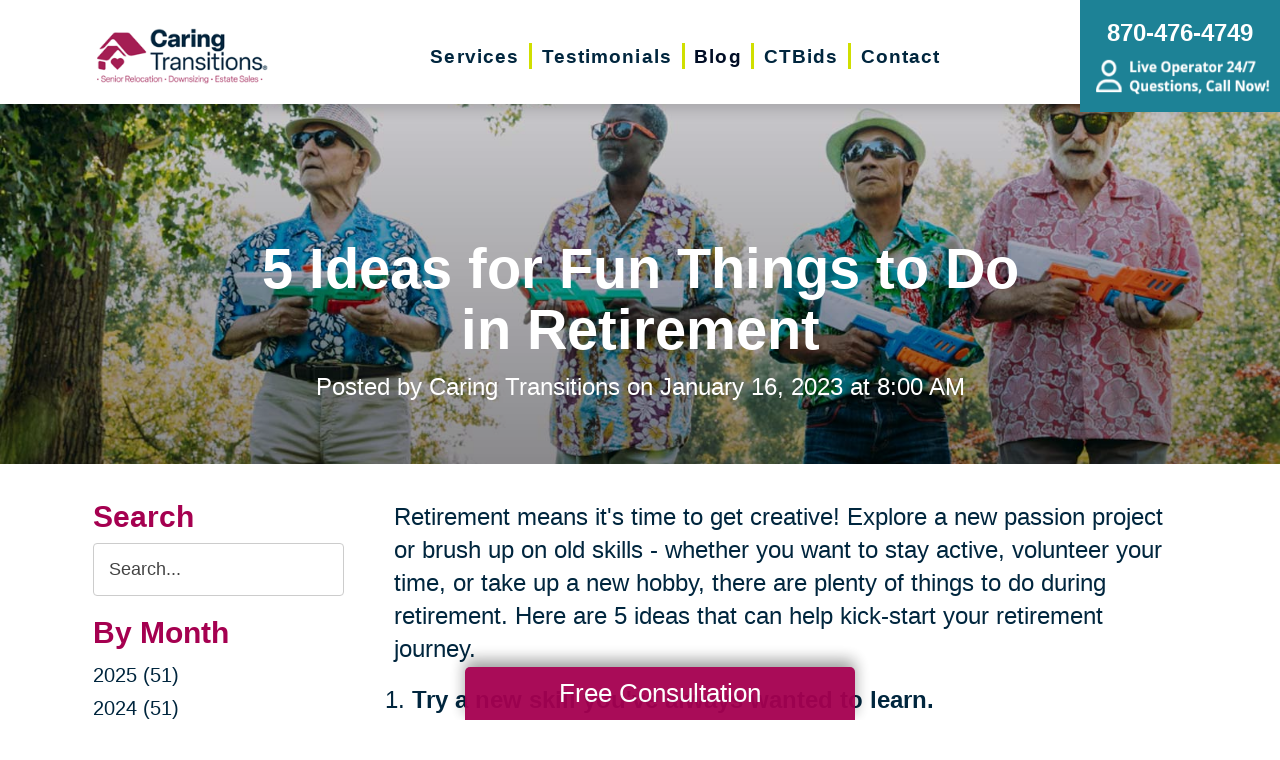

--- FILE ---
content_type: text/html; charset=utf-8
request_url: https://www.caringtransitionsjonesboro.com/blog/2023/01/16/5-ideas-for-fun-things-to-do-in-retirement
body_size: 11604
content:
<!DOCTYPE html>
<html  lang="en-US">
<head id="Head">
<link rel="dns-prefetch" href="https://fonts.googleapis.com" />
<link rel="dns-prefetch" href="https://www.gstatic.com" />
<link rel="preconnect" href="https://cdn.caringtransitions.com" crossorigin />
<link rel="dns-prefetch" href="https://cdn.caringtransitions.com" />
<meta content="text/html; charset=UTF-8" http-equiv="Content-Type" /><title>
	5 Ideas for Fun Things to Do in Retirement | Caring Transitions of Jonesboro AR
</title><meta id="MetaDescription" name="description" content="Whether you&#39;re looking to stay active, volunteer, or take up a new hobby - retirement can be an exciting time of exploration and adventure. Get inspired with these 5 fun things to do during retirement!" /><meta id="MetaKeywords" name="keywords" content="living purposeful life,after retirement things to do,after retirement life,how to enjoy life after retirement" /><meta id="MetaRobots" name="robots" content="INDEX, FOLLOW" /><link href="/DependencyHandler.axd/b28bee4ff4030cfba7a50f6fd1e8fb0f/134/css" type="text/css" rel="stylesheet"/><link href="https://cdn.caringtransitions.com/theme/styles/print.min.css" media="print" type="text/css" rel="stylesheet"/><script src="/DependencyHandler.axd/74aabb749550d5b5f295ce0c8f6cf588/134/js" type="text/javascript"></script><link id="Template_27861" rel="stylesheet" type="text/css" href="/DesktopModules/DnnForge - NewsArticles/Templates/Blog/Template.css" /><!-- Begin Favicon -->
<link rel="apple-touch-icon" sizes="180x180" href="https://cdn.caringtransitions.com/images/favicons/apple-touch-icon.png">
<link rel="icon" type="image/png" sizes="32x32" href="https://cdn.caringtransitions.com/images/favicons/favicon-32x32.png">
<link rel="icon" type="image/png" sizes="16x16" href="https://cdn.caringtransitions.com/images/favicons/favicon-16x16.png">
<link rel="manifest" href="/webmanifest.json">
<link rel="mask-icon" href="https://cdn.caringtransitions.com/images/favicons/safari-pinned-tab.svg" color="#9f2141">
<meta name="msapplication-TileColor" content="#9f2141">
<meta name="theme-color" content="#9f2141">
<!-- End Favicon -->
<!-- Begin Franchise Page Header Code --> <meta name="google-site-verification" content="Og9G1Vk8BjFmrAdIRS4L9vxT789T6PDuShYtvdSr9Do" />
<meta name="google-site-verification" content="JPkAP7sYBxYe4_I_TOg9eUw5PZL5qTlv65GZuly8yiM" /><!-- End Franchise Page Header Code --><link rel="canonical" href="https://www.caringtransitionsjonesboro.com/blog/2023/01/16/5-ideas-for-fun-things-to-do-in-retirement"/><meta property="og:type" content="article" />
<meta property="og:description" content="Retirement means it&#39;s time to get creative! Explore a new passion project or brush up on old skills - whether you want to stay active, volunteer your time, or take up a new hobby, there are plenty of things to do during retirement. Here are 5 ide..." />


<meta property="og:image" content="https://www.caringtransitions.com/portals/ct/Images/Blog/CT-Blog-20220116-Thumb.jpg" />




<meta property="og:title" content="5 Ideas for Fun Things to Do in Retirement" />
<meta property="og:site_name" content="Caring Transitions" />
<meta property="article:published_time" content="2023-01-16" />
<meta property="article:section" content="" />

<meta name="twitter:card" content="summary" />
<meta name="twitter:title" content="5 Ideas for Fun Things to Do in Retirement" />
<meta name="twitter:description" content="Retirement means it&#39;s time to get creative! Explore a new passion project or brush up on old skills - whether you want to stay active, volunteer your time, or take up a new hobby, there are plenty of things to do during retirement. Here are 5 ide..." />


<meta name="twitter:image" content="https://www.caringtransitions.com/portals/ct/Images/Blog/CT-Blog-20220116-Thumb.jpg" />


     
        
			    <script type="text/javascript">
			      var _gaq = _gaq || [];
			      _gaq.push(['_setAccount', 'UA-159332341-24']);
			      _gaq.push(['_trackPageview']);
			      
			 
			      (function() {
				    var ga = document.createElement('script'); ga.type = 'text/javascript'; ga.async = true;
				    ga.src = ('https:' == document.location.protocol ? 'https://' : 'http://') + 'stats.g.doubleclick.net/dc.js';
				    var s = document.getElementsByTagName('script')[0]; s.parentNode.insertBefore(ga, s);
			      })();
			    </script>
        
		  <meta name="viewport" content="width=device-width, initial-scale=1" /></head>
<body id="Body">

    <form method="post" action="/blog/2023/01/16/5-ideas-for-fun-things-to-do-in-retirement" id="Form" enctype="multipart/form-data">
<div class="aspNetHidden">
<input type="hidden" name="__EVENTTARGET" id="__EVENTTARGET" value="" />
<input type="hidden" name="__EVENTARGUMENT" id="__EVENTARGUMENT" value="" />
<input type="hidden" name="__VIEWSTATE" id="__VIEWSTATE" value="/OCUlXBPxmSKfHJX0lvPM1sdOH9c/9lz1lIeJn1mYKb+n22K47T4d2pZhbdAGHVhx3YPNziLNFqrikrZeeD91viDXl2l6lx3BXwtT78cBK8DCPUAbBR62hWy7oRkwW8dhiwk1OSw+7BQdouQR3F1+rwwS393gr36FP8RtYxpR2T04FADDRw29vzxzZeXO/H1JHENUirHCjcHODGExrfA6AIqZ/S2zJOasJou/q84hQgMTlqvvv7nTWppPYs=" />
</div>

<script type="text/javascript">
//<![CDATA[
var theForm = document.forms['Form'];
if (!theForm) {
    theForm = document.Form;
}
function __doPostBack(eventTarget, eventArgument) {
    if (!theForm.onsubmit || (theForm.onsubmit() != false)) {
        theForm.__EVENTTARGET.value = eventTarget;
        theForm.__EVENTARGUMENT.value = eventArgument;
        theForm.submit();
    }
}
//]]>
</script>


<script src="/WebResource.axd?d=pynGkmcFUV2DYJX3zfJa-CIvRG8KKnhFs-1GcmGORlqEnfzvwjP2bNNRT7M1&amp;t=638628063619783110" type="text/javascript"></script>


<script src="/ScriptResource.axd?d=NJmAwtEo3IpcLyxLCyz05ubxWUDV-Rr7wLlNijcyKtYec3tnKtYWgsheKXK61t0l0qm_PwJj3Eez7tWrA0FgPTFHmicY3WsF6wqIyXO24cJZfRs002YL7JE5u4VPMXTCFScVwA2&amp;t=2a9d95e3" type="text/javascript"></script>
<script src="/ScriptResource.axd?d=dwY9oWetJoK5DQweKb4tU-JA1esCiKJgF9ZTEQrg1iK6iG5Skhpx6fQ9f7t8bX7LNA9yWEDSd0H6Uypff4b_04g_NUYXwyRCvfTtB3s0pbUjShmELZjr1aq8e2az5E_73XaGbPXYdrF2kviU0&amp;t=2a9d95e3" type="text/javascript"></script>
<div class="aspNetHidden">

	<input type="hidden" name="__VIEWSTATEGENERATOR" id="__VIEWSTATEGENERATOR" value="CA0B0334" />
	<input type="hidden" name="__VIEWSTATEENCRYPTED" id="__VIEWSTATEENCRYPTED" value="" />
	<input type="hidden" name="__EVENTVALIDATION" id="__EVENTVALIDATION" value="oZToCmWZrN8WzOK88DSHx37FqAqExb5FDzPbVij8UONAcwM0FfMyTJkYJS4vBQr+g9gmSCUgrdwapdfH4ek1iODjrS4wsAdhtkUoXDHnXp79+dWzjdVHDfNstGJWMX0Ay1uT5uBbWzknXmj6AsbiQUAoFu//3Thmia0NPhae7sBxIzIrOsiFyh7h96YXPwnaKamjHody9ouqC+pq1fVKay3hjpA=" />
</div><script src="/DependencyHandler.axd/a837458e260950bbe4fb594b7868a58b/134/js" type="text/javascript"></script>
<script type="text/javascript">
//<![CDATA[
Sys.WebForms.PageRequestManager._initialize('ScriptManager', 'Form', [], [], [], 90, '');
//]]>
</script>

        
        
        



<!--CDF(Css|/Portals/_default/skins/caringtransitions/owlcarousel/assets/owl.carousel.min.css|DnnFormBottomProvider|100)-->
<!--CDF(Css|/Portals/_default/skins/caringtransitions/common.css|DnnPageHeaderProvider|6)-->
<!--CDF(Css|/Portals/_default/skins/caringtransitions/grid.css|DnnPageHeaderProvider|100)-->
<!--CDF(Css|/Portals/_default/Skins/caringtransitions/social.css|DnnFormBottomProvider|100)-->
<!--CDF(Css|https://cdn.caringtransitions.com/theme/styles/print.min.css|DnnPageHeaderProvider|100)-->

<!--CDF(Javascript|/Portals/_default/skins/caringtransitions/owlcarousel/owl.carousel.min.js|DnnFormBottomProvider|100)-->
<!--CDF(Javascript|/Portals/_default/skins/caringtransitions/js/init.js|DnnFormBottomProvider|100)-->
<!--CDF(Javascript|/Portals/_default/skins/caringtransitions/js/anchors.js|DnnFormBottomProvider|100)-->
<!--CDF(Javascript|/Portals/_default/skins/caringtransitions/js/track.js|DnnFormBottomProvider|100)-->

<a href="#main" class="sr-only skip-link">Skip to content</a>

<div id="wrapper">
	<header id="main-header">
		<div class="inner-padding">
			<div id="logo">
				<a href="/">
					<picture>
						<source media="(max-width: 1200px)" srcset="https://cdn.caringtransitions.com/theme/images/logo-2024-scroll.png" />
						<img id="logo-img" src="https://cdn.caringtransitions.com/theme/images/logo-2024.png" data-src-orig="https://cdn.caringtransitions.com/theme/images/logo-2024.png" data-src-scrolled="https://cdn.caringtransitions.com/theme/images/logo-2024-scroll.png"  alt="Caring Transitions logo" />
					</picture>
				</a>
			</div>
			<div class="right-side">
				<nav id="main-nav">
					<ul class="inner-menu">
  <li class="root mmHasChild services child-1"><a href="https://www.caringtransitionsjonesboro.com/services"><span>Services</span></a><ul>
      <li class=" mmHasChild child-1"><a href="#" class="disabled"><span>Downsizing &amp; Decluttering</span></a><ul>
          <li class=" child-1"><a href="https://www.caringtransitionsjonesboro.com/services/downsizing-decluttering/downsizing"><span>Downsizing</span></a></li>
          <li class=" child-2"><a href="https://www.caringtransitionsjonesboro.com/services/downsizing-decluttering/space-planning"><span>Space Planning</span></a></li>
          <li class=" mmLast child-3"><a href="https://www.caringtransitionsjonesboro.com/services/downsizing-decluttering/decluttering"><span>Decluttering</span></a></li>
        </ul>
      </li>
      <li class=" mmHasChild child-2"><a href="#" class="disabled"><span>Estate Sales &amp; Online Auctions</span></a><ul>
          <li class=" child-1"><a href="https://www.caringtransitionsjonesboro.com/services/estate-sales-online-auctions/estate-sales"><span>Estate Sales</span></a></li>
          <li class=" child-2"><a href="https://www.caringtransitionsjonesboro.com/services/estate-sales-online-auctions/charity-estate-auctions"><span>Charity Estate Auctions</span></a></li>
          <li class=" mmLast child-3"><a href="https://www.caringtransitionsjonesboro.com/services/estate-sales-online-auctions/online-estate-auctions"><span>Online Estate Auctions</span></a></li>
        </ul>
      </li>
      <li class=" mmHasChild mmLast child-3"><a href="#" class="disabled"><span>Home Clean-Outs</span></a><ul>
          <li class=" mmLast child-1"><a href="https://www.caringtransitionsjonesboro.com/services/home-clean-outs/estate-cleanout-services"><span>Estate Cleanout Services</span></a></li>
        </ul>
      </li>
    </ul>
  </li>
  <li class="root child-2"><a href="https://www.caringtransitionsjonesboro.com/testimonials"><span>Testimonials</span></a></li>
  <li class="root mmSelected mmBreadcrumb child-3"><a href="https://www.caringtransitionsjonesboro.com/blog"><span>Blog</span></a></li>
  <li class="root child-4"><a href="https://www.caringtransitionsjonesboro.com/shop-ctbids"><span>CTBids</span></a></li>
  <li class="root mmLast child-5"><a href="https://www.caringtransitionsjonesboro.com/contact"><span>Contact</span></a></li>
  <li class="mobile-only"><a href="/careers">Careers</a></li>
</ul>
				</nav>
			</div>
			<a href="tel:870-476-4749" class="contact-btn" onclick="gtag('event','click_header_phone');">
				<strong>870-476-4749</strong>
				<img class="not-scrolled" src="https://cdn.caringtransitions.com/theme/images/call-now.png" 
					alt="Live Operator 24/7 - Questions, Call Now!" loading="lazy" />
			</a>
			<div class="mobile-btns">
				<a href="tel:870-476-4749" class="mobile-contact-btn" onclick="gtag('event','click_header_phone');">
					<img src="https://cdn.caringtransitions.com/theme/images/icons/phone-cyan.svg" alt="Call Us" />
				</a>
				<a href="#" class="hamburger" aria-label="Menu" id="resp-nav-toggle">
					<span class="line first"></span>
					<span class="line second"></span>
					<span class="line third"></span>
				</a>
			</div>

		</div>
	</header>
	<main id="main">
<div id="blog-hero" class="hero-gradient" style="display: none;">
	<div class="inner-padding">
		<div class="inner">

		</div>
	</div>
</div>

<div class="inner-padding">
	<div class="container-padding">
		<div class="news-two-column">
			<aside class="left-column">
				<div class="news-sidebar">
					<div class="title">Search</div>
					<div id="dnn_SearchPane" class="SearchPane"><div class="DnnModule DnnModule-DnnForge-NewsSearch DnnModule-27864"><a name="27864"></a><div id="dnn_ctr27864_ContentPane" class="nopadding"><!-- Start_Module_27864 --><div id="dnn_ctr27864_ModuleContent" class="DNNModuleContent ModDnnForgeNewsSearchC">
	

<div align="center" id="articleSearchFormSmall" >
    <div id="dnn_ctr27864_NewsSearch_pnlSearch" onkeypress="javascript:return WebForm_FireDefaultButton(event, &#39;dnn_ctr27864_NewsSearch_btnSearch&#39;)">
		
        <label for="dnn_ctr27864_NewsSearch_txtSearch" id="dnn_ctr27864_NewsSearch_lblSearch" class="sr-only">Search Query</label>
        <input name="dnn$ctr27864$NewsSearch$txtSearch" type="text" id="dnn_ctr27864_NewsSearch_txtSearch" class="NormalTextBox" />
        <input type="submit" name="dnn$ctr27864$NewsSearch$btnSearch" value="Search" id="dnn_ctr27864_NewsSearch_btnSearch" />
    
	</div>
</div>


</div><!-- End_Module_27864 --></div>
</div></div>		
				</div>
				<div id="dnn_LeftPane" class="LeftPane"><div class="DnnModule DnnModule-DnnForge-NewsArchives DnnModule-27862"><a name="27862"></a><div id="dnn_ctr27862_ContentPane" class="nopadding"><!-- Start_Module_27862 --><div id="dnn_ctr27862_ModuleContent" class="DNNModuleContent ModDnnForgeNewsArchivesC">
	<div class="news-sidebar">
<div class="title">By Month</div>
<ul><li><a href="https://www.caringtransitionsjonesboro.com/blog/2025"> 2025 (51)</a></li><li><a href="https://www.caringtransitionsjonesboro.com/blog/2024"> 2024 (51)</a></li><li><a href="https://www.caringtransitionsjonesboro.com/blog/2023"> 2023 (48)</a></li><li><a href="https://www.caringtransitionsjonesboro.com/blog/2022"> 2022 (50)</a></li><li><a href="https://www.caringtransitionsjonesboro.com/blog/2021"> 2021 (39)</a></li><li><a href="https://www.caringtransitionsjonesboro.com/blog/2020"> 2020 (29)</a></li><li><a href="https://www.caringtransitionsjonesboro.com/blog/2019"> 2019 (37)</a></li><li><a href="https://www.caringtransitionsjonesboro.com/blog/2018"> 2018 (35)</a></li><li><a href="https://www.caringtransitionsjonesboro.com/blog/2017"> 2017 (19)</a></li><li><a href="https://www.caringtransitionsjonesboro.com/blog/2016"> 2016 (10)</a></li><li><a href="https://www.caringtransitionsjonesboro.com/blog/2015"> 2015 (15)</a></li><li><a href="https://www.caringtransitionsjonesboro.com/blog/2014"> 2014 (11)</a></li><li><a href="https://www.caringtransitionsjonesboro.com/blog/2013"> 2013 (5)</a></li><li><a href="https://www.caringtransitionsjonesboro.com/blog/2012"> 2012 (3)</a></li></ul>
</div>



</div><!-- End_Module_27862 --></div>
</div><div class="DnnModule DnnModule-DnnForge-NewsArchives DnnModule-27863"><a name="27863"></a><div id="dnn_ctr27863_ContentPane" class="nopadding"><!-- Start_Module_27863 --><div id="dnn_ctr27863_ModuleContent" class="DNNModuleContent ModDnnForgeNewsArchivesC">
	<div class="news-sidebar categories-archive">
<div class="title">Categories</div>
<ul><li><a href="https://www.caringtransitionsjonesboro.com/blog/expert-advice">Expert Advice (0)</a></li><li><a href="https://www.caringtransitionsjonesboro.com/blog/tips-tricks">Tips & Tricks (0)</a></li></ul>
</div>



</div><!-- End_Module_27863 --></div>
</div></div>
			</aside>
			<div class="right-column">
				<div id="dnn_ContentPane" class="ContentPane"><div class="DnnModule DnnModule-DnnForge-NewsArticles DnnModule-27861"><a name="27861"></a><div id="dnn_ctr27861_ContentPane" class="nopadding"><!-- Start_Module_27861 --><div id="dnn_ctr27861_ModuleContent" class="DNNModuleContent ModDnnForgeNewsArticlesC">
	

<div class="NewsArticles">
    <div class="Normal" align="center">
    
    
</div>

<script type="text/javascript">
    $(document).ready(function () {
        if (!$('#tblActionDetail a[title="Delete"]').length) {
            $('#tblActionDetail a[title="Update"]').hide();
        }
        $('#tblActionDetail a[title="Add/Edit Pages"]').hide();
        $('#tblActionDetail span[id$="ucSubmitNews_plStatus_lblLabel"]').parent().parent().parent().parent().hide();
        $('#tblArticle td[id$="ucUploadFiles_trExisting"]').hide();
        $('#tblArticle span[id$="plPageHeadText_lblLabel"]').parent().parent().parent().parent().hide();
        $('#textarea[id$="ucSubmitNews_txtPageHeadText"]').val(''); 

        $('a[title="Publish"], a[title="Update"]').click(function (e) {
            var summaryText = $('iframe[id$="txtExcerptRich_contentIframe"]').contents().find('body').text();
            if (summaryText = '') {
                alert("Summary is required");
                e.preventDefault();
                return false;

            }

            var bodyText = $('iframe[id$="txtDetails_contentIframe"]').contents().find('body').text();
            if (bodyText = '') {
                alert("Body is required");
                e.preventDefault();
                return false;

            }
        });

        $('span[id$="ucUploadImages_lblImagesHelp"]').append(" The first image is what is shown on the listing page.");

        $('#articleSearchFormSmall .NormalTextBox').attr('aria-label', 'Search the blog').attr('title', 'Search the blog').attr('placeholder', 'Search...');
    });
</script>



<article class="blog-article-view" itemscope itemtype="http://schema.org/Article">
    <meta itemprop="isFamilyFriendly" content="true" />
    <meta id="image-meta" itemprop="image" content="" />
    <meta itemprop="thumbnailUrl" content="https://www.caringtransitions.com/DesktopModules/DnnForge - NewsArticles/ImageHandler.ashx?Width=250&Height=250&HomeDirectory=%2fportals%2fct%2f&FileName=Images%2fBlog%2fCT-Blog-20220116-Thumb.jpg&PortalID=284&q=1" />
    <div id="blog-header-inline">
        <h1 itemprop="headline">5 Ideas for Fun Things to Do in Retirement</h1>
        <div class="publishdate">
            Posted by <span itemprop="author">Caring Transitions</span> on
            <time datetime="2023-01-16" itemprop="datePublished">January 16, 2023 at 8:00 AM</time>
        </div>
    </div>
    <div class="details" itemprop="articleBody">
        <p>Retirement means it&#39;s time to get creative! Explore a new passion project or brush up on old skills - whether you want to stay active, volunteer your time, or take up a new hobby, there are plenty of things to do during retirement. Here are 5 ideas that can help kick-start your retirement journey.</p>

<ol>
 <li style="list-style-type:decimal"><strong style="font-variant:normal; font-weight:700; white-space:pre-wrap">Try a new skill you&#39;ve always wanted to learn.</strong><br />
 Retirement can be a great time to try the new skill you&rsquo;ve always wanted to learn! It could be something as simple as a language, an instrument, or how to use video editing software. Taking classes is one of the best ways to expand your knowledge and pick up a new hobby that can even help keep your mind sharp in retirement.</li>
</ol>

<p>&nbsp;</p>

<ol start="2">
 <li style="list-style-type:decimal"><strong style="font-variant:normal; font-weight:700; white-space:pre-wrap">Explore your passions by volunteering.</strong><br />
 Volunteering is an incredibly rewarding way to explore your passions and make a positive difference in your community. No matter your age, gender or interests, there are countless opportunities for you to volunteer for a cause that you care about and gain new skills in the process. Plus, spending time doing something meaningful will ensure that each day during retirement is well spent.</li>
</ol>

<p>&nbsp;</p>

<ol start="3">
 <li style="list-style-type:decimal"><strong style="font-variant:normal; font-weight:700; white-space:pre-wrap">Be active and take up a physical activity you enjoy.</strong><br />
 Physical activity is essential for maintaining good physical and mental health. If you&#39;re retired, you now have the time to explore activities that you may not have had a chance to try in the past. Consider going for walks or bike rides in nature, trying out a new dancing class, joining an outdoor sports league or even taking on an exciting adventure such as rock climbing. Learning something new and pushing yourself to stay active can be one of the most rewarding retirement experiences.</li>
</ol>

<p>&nbsp;</p>

<ol start="4">
 <li style="list-style-type:decimal"><strong style="font-variant:normal; font-weight:700; white-space:pre-wrap">Dive into a subject or hobby in depth or pick up reading material about something that interests you.</strong><br />
 Retirement is a great time to do something that you&rsquo;ve been interested in for a long time. Whether it&rsquo;s woodworking, painting, or botany, retirees can now explore their interests with more depth and commitment than they ever had before. Reading materials like books, online articles and magazines concerning these subjects will provide interesting insight into the particulars of the hobby or field of study - fostering knowledge and making retirement more interesting!</li>
</ol>

<p>&nbsp;</p>

<ol start="5">
 <li style="list-style-type:decimal"><strong style="font-variant:normal; font-weight:700; white-space:pre-wrap">Take language classes to explore a new culture or broaden your career prospects.</strong><br />
 Retirement is an ideal time to challenge yourself by learning a new language. Not only will this give you the opportunity to explore a different culture, but it can also open up new job opportunities if you are looking for part-time work in retirement. Taking language classes gives you the chance to learn about other cultures, explore new interests and develop your employability skills. A rewarding way to spend your retirement!</li>
</ol>

<p><br />
<em style="font-style:italic">Caring Transitions offers compassionate assistance with downsizing and estate sales. </em><a href="/services"><em style="font-style:italic">Learn more</em></a><em style="font-style:italic"> about how we can take the load off </em></p>

    </div>
    

    <div class="clear"></div>
</article>

<div id="related">
    
</div>

<script>
    window.status = "FullyLoaded";

    $('#blog-hero .inner').html($('#blog-header-inline'));
    $('#blog-hero').show();

    var defaultImage = "/DesktopModules/DnnForge - NewsArticles/Templates/Blog/Images/default-blog-header.jpg";
    var headerImage;
</script>

<script>
    headerImage = { "path": "/portals/ct/Images/Blog/CT-Blog-20220116-Thumb.jpg", "width": "600", "height": "600" };
</script><script>
    headerImage = { "path": "/portals/ct/Images/Blog/CT-Blog-20220116.jpg", "width": "1600", "height": "600" };
</script>

<script>
    if (headerImage) {
        if (parseInt(headerImage.height) > 400 && parseInt(headerImage.width) > 900) {
            $('#blog-hero').css('background-image', "url('" + headerImage.path + "')");
        }
        else {
            $('#blog-hero').css('background-image', "url('" + defaultImage + "')");
        }
        $('#image-meta').attr('content', headerImage);
    }

</script>


<script type="text/javascript">
    
</script>
</div>
</div><!-- End_Module_27861 --></div>
</div></div>
			</div>
		</div>
	</div>
</div>

</main>
</div>

<footer id="main-footer">
	<div class="inner-padding">
		<div class="footer-left">
			<h2>Your Total Solution</h2>
			<div class="row">
				<div class="col span3">
					<ul class="links">
						<li><a href="/services/relocation/senior-relocation">Senior Relocation</a></li>
						<li><a href="/services/relocation/senior-moving-assistance">Senior Moving Assistance</a></li>
						<li><a href="/services/relocation/packing-unpacking">Packing Services</a></li>
						<li><a href="/services/relocation/senior-resettling">Senior Resettling Services</a></li>
					</ul>
				</div>
				<div class="col span3">
					<ul class="links">
						<li><a href="/services/downsizing-decluttering/downsizing">Downsizing Help</a></li>
						<li><a href="/services/downsizing-decluttering/decluttering">Senior Decluttering Services</a></li>
						<li><a href="/services/downsizing-decluttering/space-planning">Space Planning</a></li>
					</ul>
				</div>
				<div class="col span3">
					<ul class="links">
						<li><a href="/services/estate-sales-online-auctions/estate-sales">Estate Sales</a></li>
						<li><a href="/services/estate-sales-online-auctions/online-estate-auctions">Online Estate Auctions</a></li>
						<li><a href="/services/estate-sales-online-auctions/charity-estate-auctions">Charity Estate Auctions</a></li>
					</ul>
				</div>
				<div class="col span3">
					<ul class="links">
						<li><a href="/services/home-clean-outs/estate-cleanout-services">Estate Cleanout Services</a></li>
					</ul>
				</div>
			</div>
		</div>
		<div class="footer-right">
			<div id="footer-social-icons"><a href="https://www.business.facebook.com/Caring-Transitions-of-Jonesboro-101839101747931/" class="social-icon bg-neon facebook" target="_blank"  onclick="trackCustomEvent('Social', 'Click', 'Facebook');" aria-label="Facebook (opens in a new window)" title="Facebook"><span aria-hidden="true"></span></a><a href="https://www.linkedin.com/in/mark-piatt-b2644aa1/" class="social-icon bg-neon linkedin" target="_blank"  onclick="trackCustomEvent('Social', 'Click', 'LinkedIn');" aria-label="LinkedIn (opens in a new window)" title="LinkedIn"><span aria-hidden="true"></span></a></div>
</style>
			<a href="tel:870-476-4749" class="call" onclick="gtag('event','click_footer_phone');">
				870-476-4749
			</a>
		</div>
	</div>
</footer>

<footer id="copyright">
	<div class="inner-padding">
		<div class="row">
			<div class="col span8">
				&copy; 2025 C.T. Franchising Systems, Inc. All rights reserved. Each Office is Independently Owned and Operated.
			</div>
			<div class="col span4">
				<ul class="links">
					<li>
						<a href="/accessibility-statement">Accessibility</a>
					</li>
					<li>
						<a href="/privacy-policy">Privacy Policy</a>
					</li>
				</ul>
			</div>
		</div>
	</div>
</footer>

<input type="hidden" name="dnn$ctl18$hidAccessibilityId" id="dnn_ctl18_hidAccessibilityId" />





<a href="/contact#form" id="fixed-contact-bar">
	Free Consultation
</a>
<a href="/contact#form" id="fixed-contact-bar-mobile">
	<span class="inner-padding">Free Consultation - Tap Here!</span>
</a>

<script>
	$(document).ready(function () {
		if (!window.location.pathname.toLowerCase().startsWith('/contact')) {
            $('#fixed-contact-bar, #fixed-contact-bar-mobile').addClass('show');
		}
	});
</script>
<input type="hidden" name="dnn$ctl21$hidFranchiseUA" id="dnn_ctl21_hidFranchiseUA" value="UA-159332341-24" />
<input type="hidden" name="dnn$ctl21$hidFranchiseGA4" id="dnn_ctl21_hidFranchiseGA4" value="G-H7J99QECQB" />

		<!-- Franchise Analytics - UA -->
		<script type="text/javascript">
			var franchiseUA = $('#dnn_ctl21_hidFranchiseUA').val();
			var _gaq = _gaq || [];			

			if (franchiseUA != "") {
				_gaq.push(['_setAccount', franchiseUA]);
				_gaq.push(['_trackPageview']);
			}

			(function () {
				var ga = document.createElement('script'); ga.type = 'text/javascript'; ga.async = true;
				ga.src = ('https:' == document.location.protocol ? 'https://' : 'http://') + 'stats.g.doubleclick.net/dc.js';
				var s = document.getElementsByTagName('script')[0]; s.parentNode.insertBefore(ga, s);
			})();
		</script>



		<!-- Franchise Analytics - GA4 - Link -->
<script async src="https://www.googletagmanager.com/gtag/js?id=G-H7J99QECQB"></script>


	<!-- Franchise Analytics - GA4 -->
	<script>
		var franchiseGA4 = $('#dnn_ctl21_hidFranchiseGA4').val();

		if (franchiseGA4 != "") {
			window.dataLayer = window.dataLayer || [];
			function gtag() { dataLayer.push(arguments); }
			gtag('js', new Date());
			gtag('config', franchiseGA4);
			gtag('config', 'G-2N5TVCYFZJ'); // All Franchise Sites
			gtag('config', 'G-DHH0XXB412'); // All Sites
		}
	</script>






	<!-- Global Analytics Code -->

	<script>
		try {
			_gaq.push(['b._setAccount', 'UA-29378042-18']);
			_gaq.push(['b._trackPageview']);
		}
		catch (ex) {
			console.log("Exception using Global Analytics", ex);
		}

	</script>



    <!-- Global Franchise Analytics Code -->

    <script>
	    try {
		    _gaq.push(['c._setAccount', 'UA-29378042-19']);
		    _gaq.push(['c._trackPageview']);
	    }
	    catch (ex) {
		    console.log("Exception using Global Analytics", ex);
	    }
    </script>





<!-- These are used on inner pages only -->
<link rel="stylesheet" href="https://cdnjs.cloudflare.com/ajax/libs/lity/2.4.1/lity.min.css" />
<script type="text/javascript" src="https://cdnjs.cloudflare.com/ajax/libs/lity/2.4.1/lity.min.js" async="async"></script>

        <input name="ScrollTop" type="hidden" id="ScrollTop" />
        <input name="__dnnVariable" type="hidden" id="__dnnVariable" autocomplete="off" />
        <script src="/DependencyHandler.axd/c260e1859363d48c232d40fdb4d5cb91/134/js" type="text/javascript"></script><link href="/DependencyHandler.axd/a40c08f9a4feb2a2f66b8923ed5016f2/134/css" type="text/css" rel="stylesheet"/>
    <!-- Franchise info not loaded from cache --><!-- Begin Franchise Page Footer Code --> <!-- End Franchise Page Footer Code --><!-- Begin ld+json --> 
<script type="application/ld+json">
{"@context":"http://schema.org",
  "@type":"LocalBusiness",
  "image": "https://cdn.caringtransitions.com/theme/images/logo-large.png",
  "@id":  "https://www.caringtransitionsjonesboro.com",
  "name": "Caring Transitions of Jonesboro AR",
  "address":{
    "@type":"PostalAddress",
    "addressLocality":"Paragould ",
    "addressRegion": "AR",
    "postalCode": "72450",
    "addressCountry": "US"
},
  "geo":{
    "@type": "GeoCoordinates",
    "latitude": 36.0526,
    "longitude": -90.4887
},
  "telephone": "870-476-4749",

  "potentialAction":{
    "@type":"QuoteAction",
    "target":{
    "@type":"EntryPoint",
    "urlTemplate":"https://www.caringtransitionsjonesboro.com/contact",
    "inLanguage":"en-US",
    "actionPlatform":[
      "http://schema.org/DesktopWebPlatform",
      "http://schema.org/IOSPlatform",
      "http://schema.org/AndroidPlatform"
    ]
  },
  "result":{
    "name":"Free Consultation"
  }
 } 
}
</script>
<script type="application/ld+json">
{
"@context":  "http://schema.org",
"@type": "WebSite",
"name": "Caring Transitions of Jonesboro AR",
"url": "https://www.caringtransitionsjonesboro.com"
}
</script>
<script type="application/ld+json">
{
  "@context": "http://schema.org",
  "@type": "Organization",
  "name": "Caring Transitions of Jonesboro AR",
  "url": "https://www.caringtransitionsjonesboro.com",
  "sameAs": [
    "https://www.business.facebook.com/Caring-Transitions-of-Jonesboro-101839101747931/",
    "https://www.linkedin.com/in/mark-piatt-b2644aa1/"
  ]
}
</script>
<!-- End ld+json --><style>a.btn[href="/estate-salesorg"] { display: inline-block !important; }</style></form>
    <!--CDF(Javascript|/js/dnncore.js|DnnBodyProvider|100)--><!--CDF(Javascript|/js/dnn.modalpopup.js|DnnBodyProvider|50)--><!--CDF(Css|/Resources/Shared/stylesheets/dnndefault/7.0.0/default.css|DnnPageHeaderProvider|5)--><!--CDF(Css|/Portals/_default/skins/caringtransitions/skin.css|DnnPageHeaderProvider|15)--><!--CDF(Css|/Portals/_default/skins/caringtransitions/blog.css|DnnPageHeaderProvider|20)--><!--CDF(Css|/Portals/_default/containers/caringtransitions/container.css|DnnPageHeaderProvider|25)--><!--CDF(Css|/DesktopModules/DnnForge - NewsArticles/module.css|DnnPageHeaderProvider|10)--><!--CDF(Css|/DesktopModules/DnnForge - NewsArticles/module.css|DnnPageHeaderProvider|10)--><!--CDF(Css|/Portals/_default/containers/caringtransitions/container.css|DnnPageHeaderProvider|25)--><!--CDF(Css|/Portals/_default/containers/caringtransitions/container.css|DnnPageHeaderProvider|25)--><!--CDF(Css|/Portals/_default/containers/caringtransitions/container.css|DnnPageHeaderProvider|25)--><!--CDF(Css|/Portals/F426/portal.css|DnnPageHeaderProvider|35)--><!--CDF(Javascript|/Resources/libraries/jQuery-UI/01_13_02/jquery-ui.min.js|DnnPageHeaderProvider|10)--><!--CDF(Javascript|/Resources/libraries/jQuery/03_05_01/jquery.js|DnnPageHeaderProvider|5)-->
    
</body>
</html>


--- FILE ---
content_type: text/css
request_url: https://www.caringtransitionsjonesboro.com/DesktopModules/DnnForge%20-%20NewsArticles/Templates/Blog/Template.css
body_size: 653
content:
#news-listing-header,
#news-category-header {
    color: var(--brand-berry);
    text-align: center;
    margin: 20px auto;
}

.news-listing {
    display: flex;
    justify-content: flex-start;
    flex-wrap: wrap;
}

.news-listing .card {
    width: 33%;
    padding: 0 50px 25px 50px;
    box-sizing: border-box;
}

.news-listing .card h2 {
    font-size: 1rem;
    color: var(--brand-berry);
    margin: 0 0 10px 0;
    padding: 0;
    line-height: 140%;
}

.news-listing .card h2 a {
    color: var(--brand-berry);
}

.news-listing .summary {
    font-size: 0.75rem;
}

.news-listing .image {
    margin: 0 0 20px 0;
}

.related-title {
    text-align: center;
    margin: 30px 0;
}

#articleSearchFormSmall {
    margin-bottom: 20px;
}

#articleSearchFormSmall input[type="text"] {
    width: 100%;
    padding: 15px 15px;
    box-sizing: border-box;
    font-size: 0.75rem;
    border-radius: 4px;
    border: 1px solid #ccc;
    transition: 250ms ease-in-out all;
}

#articleSearchFormSmall input[type="submit"] {
    display: none;
}

.NewsArticles #articleSearchForm {
    display: none;
}

.PagingTable {
    width: 100%;
}

.blog-article-view .details li p {
    line-height: 140%;
}

.video-container {
    position: relative;
    padding-bottom: 56.25%;
    height: 0;
    overflow: hidden;
    max-width: 100%;
}

.video-container iframe {
    position: absolute;
    top: 0;
    left: 0;
    width: 100%;
    height: 100%;
}

@media screen and (max-width: 1200px) {
    .news-listing .card {
        width: 50%;
    }

    .PagingTable, .PagingTable tr, .PagingTable td, .PagingTable tbody {
        display: block;
        text-align: center;
    }

    .PagingTable td {
        padding: 10px 0;
    }
}

@media screen and (max-width: 767px) {
    .news-listing .card {
        width: 100%;
        text-align: center;
        margin-bottom: 50px;
    }
}


--- FILE ---
content_type: text/css
request_url: https://cdn.caringtransitions.com/theme/styles/print.min.css
body_size: 437
content:
#Body,.Normal{font-size:16px}#main-header{position:relative!important;box-shadow:none;top:auto!important}#Body{color:#000}#wrapper{padding-top:0!important}#blog-hero:before,#careers-hero video,#careers-hero:after,#copyright .links,#copyright .span4,#ctbids-hero:after,#fixed-contact-bar,#inner-hero,#inner-hero .sub-menu,#inner-hero:before,#main-footer,#main-header .contact-btn img,#main-nav,#nav-container,#related,#services-hero .services-icons,#services-hero:after,.ContactPane,.hero-gradient:after,.image-text .cta,.news-two-column .left-column,body .uwy.userway_p3 .uai{display:none!important}#main-header .contact-btn{color:#000!important;background:#fff!important;font-size:36px}#blog-hero .inner,#blog-hero h1,#careers-hero .inner,#careers-hero h1,#copyright,#ctbids-hero .inner,#ctbids-hero h1,#services-hero .inner,#services-hero h1{color:#000}#blog-hero .inner-padding,#careers-hero .inner-padding,#services-hero .inner-padding,.full-height-hero .inner-padding,.news-two-column .right-column{padding:0}.inner-padding{padding:0 1mm}#copyright{background:#fff}#copyright .span8{width:100%;margin:0;text-align:center}#blog-hero,#careers-hero,#ctbids-hero,#services-hero{background:0 0!important;min-height:0;padding:20px;margin-bottom:0}.full-height-hero .inner{max-width:100%}#inner-intro{padding:20px 0}#inner-intro .content{max-width:100%;margin-left:0}.image-text{padding:0 0 20px}.image-text .image{display:none}.image-text .text{width:auto}